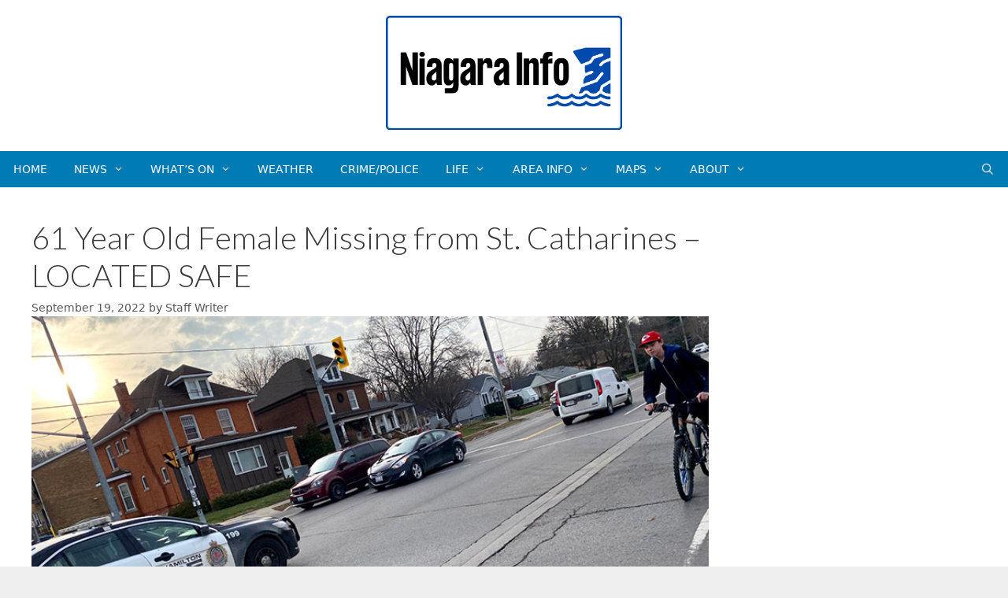

--- FILE ---
content_type: text/html; charset=UTF-8
request_url: https://niagarainfo.ca/61-year-old-female-missing-from-st-catharines-located-safe/
body_size: 12761
content:
<!DOCTYPE html>
<html lang="en-US">
<head>
	<meta charset="UTF-8">
	<link rel="profile" href="https://gmpg.org/xfn/11">
	<meta name='robots' content='index, follow, max-image-preview:large, max-snippet:-1, max-video-preview:-1' />
	<style>img:is([sizes="auto" i], [sizes^="auto," i]) { contain-intrinsic-size: 3000px 1500px }</style>
	<meta name="viewport" content="width=device-width, initial-scale=1">
	<!-- This site is optimized with the Yoast SEO plugin v26.0 - https://yoast.com/wordpress/plugins/seo/ -->
	<title>61 Year Old Female Missing from St. Catharines - LOCATED SAFE - Niagara Info</title>
	<meta name="description" content="Victoria Bailey has been located and is safe. Read more..." />
	<link rel="canonical" href="https://niagarainfo.ca/61-year-old-female-missing-from-st-catharines-located-safe/" />
	<meta property="og:locale" content="en_US" />
	<meta property="og:type" content="article" />
	<meta property="og:title" content="61 Year Old Female Missing from St. Catharines - LOCATED SAFE - Niagara Info" />
	<meta property="og:description" content="Victoria Bailey has been located and is safe. Read more..." />
	<meta property="og:url" content="https://niagarainfo.ca/61-year-old-female-missing-from-st-catharines-located-safe/" />
	<meta property="og:site_name" content="Niagara Info" />
	<meta property="article:published_time" content="2022-09-19T15:05:41+00:00" />
	<meta property="og:image" content="https://niagarainfo.ca/wp-content/uploads/2021/01/cp-default-2.jpg" />
	<meta property="og:image:width" content="1600" />
	<meta property="og:image:height" content="897" />
	<meta property="og:image:type" content="image/jpeg" />
	<meta name="author" content="Staff Writer" />
	<meta name="twitter:card" content="summary_large_image" />
	<meta name="twitter:creator" content="@niagarainfo" />
	<meta name="twitter:site" content="@niagarainfo" />
	<meta name="twitter:label1" content="Written by" />
	<meta name="twitter:data1" content="Staff Writer" />
	<script type="application/ld+json" class="yoast-schema-graph">{"@context":"https://schema.org","@graph":[{"@type":"Article","@id":"https://niagarainfo.ca/61-year-old-female-missing-from-st-catharines-located-safe/#article","isPartOf":{"@id":"https://niagarainfo.ca/61-year-old-female-missing-from-st-catharines-located-safe/"},"author":{"name":"Staff Writer","@id":"http://niagarainfo.ca/#/schema/person/9e842bfe866a96b1889be46e9cf69e68"},"headline":"61 Year Old Female Missing from St. Catharines &#8211; LOCATED SAFE","datePublished":"2022-09-19T15:05:41+00:00","mainEntityOfPage":{"@id":"https://niagarainfo.ca/61-year-old-female-missing-from-st-catharines-located-safe/"},"wordCount":75,"publisher":{"@id":"http://niagarainfo.ca/#organization"},"image":{"@id":"https://niagarainfo.ca/61-year-old-female-missing-from-st-catharines-located-safe/#primaryimage"},"thumbnailUrl":"https://niagarainfo.ca/wp-content/uploads/2021/01/cp-default-2.jpg","articleSection":["Beamsville / Lincoln","Grimsby","News","Ontario News","Pelham News","Smithville / West Lincoln News","Wainfleet News"],"inLanguage":"en-US"},{"@type":"WebPage","@id":"https://niagarainfo.ca/61-year-old-female-missing-from-st-catharines-located-safe/","url":"https://niagarainfo.ca/61-year-old-female-missing-from-st-catharines-located-safe/","name":"61 Year Old Female Missing from St. Catharines - LOCATED SAFE - Niagara Info","isPartOf":{"@id":"http://niagarainfo.ca/#website"},"primaryImageOfPage":{"@id":"https://niagarainfo.ca/61-year-old-female-missing-from-st-catharines-located-safe/#primaryimage"},"image":{"@id":"https://niagarainfo.ca/61-year-old-female-missing-from-st-catharines-located-safe/#primaryimage"},"thumbnailUrl":"https://niagarainfo.ca/wp-content/uploads/2021/01/cp-default-2.jpg","datePublished":"2022-09-19T15:05:41+00:00","description":"Victoria Bailey has been located and is safe. Read more...","breadcrumb":{"@id":"https://niagarainfo.ca/61-year-old-female-missing-from-st-catharines-located-safe/#breadcrumb"},"inLanguage":"en-US","potentialAction":[{"@type":"ReadAction","target":["https://niagarainfo.ca/61-year-old-female-missing-from-st-catharines-located-safe/"]}]},{"@type":"ImageObject","inLanguage":"en-US","@id":"https://niagarainfo.ca/61-year-old-female-missing-from-st-catharines-located-safe/#primaryimage","url":"https://niagarainfo.ca/wp-content/uploads/2021/01/cp-default-2.jpg","contentUrl":"https://niagarainfo.ca/wp-content/uploads/2021/01/cp-default-2.jpg","width":1600,"height":897,"caption":"Niagara Info"},{"@type":"BreadcrumbList","@id":"https://niagarainfo.ca/61-year-old-female-missing-from-st-catharines-located-safe/#breadcrumb","itemListElement":[{"@type":"ListItem","position":1,"name":"Home","item":"http://niagarainfo.ca/"},{"@type":"ListItem","position":2,"name":"Beamsville / Lincoln","item":"http://niagarainfo.ca/category/beamsville-lincoln/"},{"@type":"ListItem","position":3,"name":"61 Year Old Female Missing from St. Catharines &#8211; LOCATED SAFE"}]},{"@type":"WebSite","@id":"http://niagarainfo.ca/#website","url":"http://niagarainfo.ca/","name":"Niagara Info","description":"","publisher":{"@id":"http://niagarainfo.ca/#organization"},"potentialAction":[{"@type":"SearchAction","target":{"@type":"EntryPoint","urlTemplate":"http://niagarainfo.ca/?s={search_term_string}"},"query-input":{"@type":"PropertyValueSpecification","valueRequired":true,"valueName":"search_term_string"}}],"inLanguage":"en-US"},{"@type":"Organization","@id":"http://niagarainfo.ca/#organization","name":"Niagara Info","url":"http://niagarainfo.ca/","logo":{"@type":"ImageObject","inLanguage":"en-US","@id":"http://niagarainfo.ca/#/schema/logo/image/","url":"https://niagarainfo.ca/wp-content/uploads/2020/06/the-bench-news.png","contentUrl":"https://niagarainfo.ca/wp-content/uploads/2020/06/the-bench-news.png","width":1500,"height":500,"caption":"Niagara Info"},"image":{"@id":"http://niagarainfo.ca/#/schema/logo/image/"},"sameAs":["https://x.com/niagarainfo"]},{"@type":"Person","@id":"http://niagarainfo.ca/#/schema/person/9e842bfe866a96b1889be46e9cf69e68","name":"Staff Writer","url":"https://niagarainfo.ca/author/staffwriter/"}]}</script>
	<!-- / Yoast SEO plugin. -->


<link rel='dns-prefetch' href='//www.googletagmanager.com' />
<link rel='dns-prefetch' href='//pagead2.googlesyndication.com' />
<link href='https://fonts.gstatic.com' crossorigin rel='preconnect' />
<link href='https://fonts.googleapis.com' crossorigin rel='preconnect' />
<link rel="alternate" type="application/rss+xml" title="Niagara Info &raquo; Feed" href="https://niagarainfo.ca/feed/" />
<script>
window._wpemojiSettings = {"baseUrl":"https:\/\/s.w.org\/images\/core\/emoji\/16.0.1\/72x72\/","ext":".png","svgUrl":"https:\/\/s.w.org\/images\/core\/emoji\/16.0.1\/svg\/","svgExt":".svg","source":{"concatemoji":"https:\/\/niagarainfo.ca\/wp-includes\/js\/wp-emoji-release.min.js?ver=6.8.3"}};
/*! This file is auto-generated */
!function(s,n){var o,i,e;function c(e){try{var t={supportTests:e,timestamp:(new Date).valueOf()};sessionStorage.setItem(o,JSON.stringify(t))}catch(e){}}function p(e,t,n){e.clearRect(0,0,e.canvas.width,e.canvas.height),e.fillText(t,0,0);var t=new Uint32Array(e.getImageData(0,0,e.canvas.width,e.canvas.height).data),a=(e.clearRect(0,0,e.canvas.width,e.canvas.height),e.fillText(n,0,0),new Uint32Array(e.getImageData(0,0,e.canvas.width,e.canvas.height).data));return t.every(function(e,t){return e===a[t]})}function u(e,t){e.clearRect(0,0,e.canvas.width,e.canvas.height),e.fillText(t,0,0);for(var n=e.getImageData(16,16,1,1),a=0;a<n.data.length;a++)if(0!==n.data[a])return!1;return!0}function f(e,t,n,a){switch(t){case"flag":return n(e,"\ud83c\udff3\ufe0f\u200d\u26a7\ufe0f","\ud83c\udff3\ufe0f\u200b\u26a7\ufe0f")?!1:!n(e,"\ud83c\udde8\ud83c\uddf6","\ud83c\udde8\u200b\ud83c\uddf6")&&!n(e,"\ud83c\udff4\udb40\udc67\udb40\udc62\udb40\udc65\udb40\udc6e\udb40\udc67\udb40\udc7f","\ud83c\udff4\u200b\udb40\udc67\u200b\udb40\udc62\u200b\udb40\udc65\u200b\udb40\udc6e\u200b\udb40\udc67\u200b\udb40\udc7f");case"emoji":return!a(e,"\ud83e\udedf")}return!1}function g(e,t,n,a){var r="undefined"!=typeof WorkerGlobalScope&&self instanceof WorkerGlobalScope?new OffscreenCanvas(300,150):s.createElement("canvas"),o=r.getContext("2d",{willReadFrequently:!0}),i=(o.textBaseline="top",o.font="600 32px Arial",{});return e.forEach(function(e){i[e]=t(o,e,n,a)}),i}function t(e){var t=s.createElement("script");t.src=e,t.defer=!0,s.head.appendChild(t)}"undefined"!=typeof Promise&&(o="wpEmojiSettingsSupports",i=["flag","emoji"],n.supports={everything:!0,everythingExceptFlag:!0},e=new Promise(function(e){s.addEventListener("DOMContentLoaded",e,{once:!0})}),new Promise(function(t){var n=function(){try{var e=JSON.parse(sessionStorage.getItem(o));if("object"==typeof e&&"number"==typeof e.timestamp&&(new Date).valueOf()<e.timestamp+604800&&"object"==typeof e.supportTests)return e.supportTests}catch(e){}return null}();if(!n){if("undefined"!=typeof Worker&&"undefined"!=typeof OffscreenCanvas&&"undefined"!=typeof URL&&URL.createObjectURL&&"undefined"!=typeof Blob)try{var e="postMessage("+g.toString()+"("+[JSON.stringify(i),f.toString(),p.toString(),u.toString()].join(",")+"));",a=new Blob([e],{type:"text/javascript"}),r=new Worker(URL.createObjectURL(a),{name:"wpTestEmojiSupports"});return void(r.onmessage=function(e){c(n=e.data),r.terminate(),t(n)})}catch(e){}c(n=g(i,f,p,u))}t(n)}).then(function(e){for(var t in e)n.supports[t]=e[t],n.supports.everything=n.supports.everything&&n.supports[t],"flag"!==t&&(n.supports.everythingExceptFlag=n.supports.everythingExceptFlag&&n.supports[t]);n.supports.everythingExceptFlag=n.supports.everythingExceptFlag&&!n.supports.flag,n.DOMReady=!1,n.readyCallback=function(){n.DOMReady=!0}}).then(function(){return e}).then(function(){var e;n.supports.everything||(n.readyCallback(),(e=n.source||{}).concatemoji?t(e.concatemoji):e.wpemoji&&e.twemoji&&(t(e.twemoji),t(e.wpemoji)))}))}((window,document),window._wpemojiSettings);
</script>
<link rel='stylesheet' id='generate-fonts-css' href='//fonts.googleapis.com/css?family=Lato:100,100italic,300,300italic,regular,italic,700,700italic,900,900italic' media='all' />
<style id='wp-emoji-styles-inline-css'>

	img.wp-smiley, img.emoji {
		display: inline !important;
		border: none !important;
		box-shadow: none !important;
		height: 1em !important;
		width: 1em !important;
		margin: 0 0.07em !important;
		vertical-align: -0.1em !important;
		background: none !important;
		padding: 0 !important;
	}
</style>
<link rel='stylesheet' id='wp-block-library-css' href='https://niagarainfo.ca/wp-includes/css/dist/block-library/style.min.css?ver=6.8.3' media='all' />
<style id='classic-theme-styles-inline-css'>
/*! This file is auto-generated */
.wp-block-button__link{color:#fff;background-color:#32373c;border-radius:9999px;box-shadow:none;text-decoration:none;padding:calc(.667em + 2px) calc(1.333em + 2px);font-size:1.125em}.wp-block-file__button{background:#32373c;color:#fff;text-decoration:none}
</style>
<style id='global-styles-inline-css'>
:root{--wp--preset--aspect-ratio--square: 1;--wp--preset--aspect-ratio--4-3: 4/3;--wp--preset--aspect-ratio--3-4: 3/4;--wp--preset--aspect-ratio--3-2: 3/2;--wp--preset--aspect-ratio--2-3: 2/3;--wp--preset--aspect-ratio--16-9: 16/9;--wp--preset--aspect-ratio--9-16: 9/16;--wp--preset--color--black: #000000;--wp--preset--color--cyan-bluish-gray: #abb8c3;--wp--preset--color--white: #ffffff;--wp--preset--color--pale-pink: #f78da7;--wp--preset--color--vivid-red: #cf2e2e;--wp--preset--color--luminous-vivid-orange: #ff6900;--wp--preset--color--luminous-vivid-amber: #fcb900;--wp--preset--color--light-green-cyan: #7bdcb5;--wp--preset--color--vivid-green-cyan: #00d084;--wp--preset--color--pale-cyan-blue: #8ed1fc;--wp--preset--color--vivid-cyan-blue: #0693e3;--wp--preset--color--vivid-purple: #9b51e0;--wp--preset--color--contrast: var(--contrast);--wp--preset--color--contrast-2: var(--contrast-2);--wp--preset--color--contrast-3: var(--contrast-3);--wp--preset--color--base: var(--base);--wp--preset--color--base-2: var(--base-2);--wp--preset--color--base-3: var(--base-3);--wp--preset--color--accent: var(--accent);--wp--preset--gradient--vivid-cyan-blue-to-vivid-purple: linear-gradient(135deg,rgba(6,147,227,1) 0%,rgb(155,81,224) 100%);--wp--preset--gradient--light-green-cyan-to-vivid-green-cyan: linear-gradient(135deg,rgb(122,220,180) 0%,rgb(0,208,130) 100%);--wp--preset--gradient--luminous-vivid-amber-to-luminous-vivid-orange: linear-gradient(135deg,rgba(252,185,0,1) 0%,rgba(255,105,0,1) 100%);--wp--preset--gradient--luminous-vivid-orange-to-vivid-red: linear-gradient(135deg,rgba(255,105,0,1) 0%,rgb(207,46,46) 100%);--wp--preset--gradient--very-light-gray-to-cyan-bluish-gray: linear-gradient(135deg,rgb(238,238,238) 0%,rgb(169,184,195) 100%);--wp--preset--gradient--cool-to-warm-spectrum: linear-gradient(135deg,rgb(74,234,220) 0%,rgb(151,120,209) 20%,rgb(207,42,186) 40%,rgb(238,44,130) 60%,rgb(251,105,98) 80%,rgb(254,248,76) 100%);--wp--preset--gradient--blush-light-purple: linear-gradient(135deg,rgb(255,206,236) 0%,rgb(152,150,240) 100%);--wp--preset--gradient--blush-bordeaux: linear-gradient(135deg,rgb(254,205,165) 0%,rgb(254,45,45) 50%,rgb(107,0,62) 100%);--wp--preset--gradient--luminous-dusk: linear-gradient(135deg,rgb(255,203,112) 0%,rgb(199,81,192) 50%,rgb(65,88,208) 100%);--wp--preset--gradient--pale-ocean: linear-gradient(135deg,rgb(255,245,203) 0%,rgb(182,227,212) 50%,rgb(51,167,181) 100%);--wp--preset--gradient--electric-grass: linear-gradient(135deg,rgb(202,248,128) 0%,rgb(113,206,126) 100%);--wp--preset--gradient--midnight: linear-gradient(135deg,rgb(2,3,129) 0%,rgb(40,116,252) 100%);--wp--preset--font-size--small: 13px;--wp--preset--font-size--medium: 20px;--wp--preset--font-size--large: 36px;--wp--preset--font-size--x-large: 42px;--wp--preset--spacing--20: 0.44rem;--wp--preset--spacing--30: 0.67rem;--wp--preset--spacing--40: 1rem;--wp--preset--spacing--50: 1.5rem;--wp--preset--spacing--60: 2.25rem;--wp--preset--spacing--70: 3.38rem;--wp--preset--spacing--80: 5.06rem;--wp--preset--shadow--natural: 6px 6px 9px rgba(0, 0, 0, 0.2);--wp--preset--shadow--deep: 12px 12px 50px rgba(0, 0, 0, 0.4);--wp--preset--shadow--sharp: 6px 6px 0px rgba(0, 0, 0, 0.2);--wp--preset--shadow--outlined: 6px 6px 0px -3px rgba(255, 255, 255, 1), 6px 6px rgba(0, 0, 0, 1);--wp--preset--shadow--crisp: 6px 6px 0px rgba(0, 0, 0, 1);}:where(.is-layout-flex){gap: 0.5em;}:where(.is-layout-grid){gap: 0.5em;}body .is-layout-flex{display: flex;}.is-layout-flex{flex-wrap: wrap;align-items: center;}.is-layout-flex > :is(*, div){margin: 0;}body .is-layout-grid{display: grid;}.is-layout-grid > :is(*, div){margin: 0;}:where(.wp-block-columns.is-layout-flex){gap: 2em;}:where(.wp-block-columns.is-layout-grid){gap: 2em;}:where(.wp-block-post-template.is-layout-flex){gap: 1.25em;}:where(.wp-block-post-template.is-layout-grid){gap: 1.25em;}.has-black-color{color: var(--wp--preset--color--black) !important;}.has-cyan-bluish-gray-color{color: var(--wp--preset--color--cyan-bluish-gray) !important;}.has-white-color{color: var(--wp--preset--color--white) !important;}.has-pale-pink-color{color: var(--wp--preset--color--pale-pink) !important;}.has-vivid-red-color{color: var(--wp--preset--color--vivid-red) !important;}.has-luminous-vivid-orange-color{color: var(--wp--preset--color--luminous-vivid-orange) !important;}.has-luminous-vivid-amber-color{color: var(--wp--preset--color--luminous-vivid-amber) !important;}.has-light-green-cyan-color{color: var(--wp--preset--color--light-green-cyan) !important;}.has-vivid-green-cyan-color{color: var(--wp--preset--color--vivid-green-cyan) !important;}.has-pale-cyan-blue-color{color: var(--wp--preset--color--pale-cyan-blue) !important;}.has-vivid-cyan-blue-color{color: var(--wp--preset--color--vivid-cyan-blue) !important;}.has-vivid-purple-color{color: var(--wp--preset--color--vivid-purple) !important;}.has-black-background-color{background-color: var(--wp--preset--color--black) !important;}.has-cyan-bluish-gray-background-color{background-color: var(--wp--preset--color--cyan-bluish-gray) !important;}.has-white-background-color{background-color: var(--wp--preset--color--white) !important;}.has-pale-pink-background-color{background-color: var(--wp--preset--color--pale-pink) !important;}.has-vivid-red-background-color{background-color: var(--wp--preset--color--vivid-red) !important;}.has-luminous-vivid-orange-background-color{background-color: var(--wp--preset--color--luminous-vivid-orange) !important;}.has-luminous-vivid-amber-background-color{background-color: var(--wp--preset--color--luminous-vivid-amber) !important;}.has-light-green-cyan-background-color{background-color: var(--wp--preset--color--light-green-cyan) !important;}.has-vivid-green-cyan-background-color{background-color: var(--wp--preset--color--vivid-green-cyan) !important;}.has-pale-cyan-blue-background-color{background-color: var(--wp--preset--color--pale-cyan-blue) !important;}.has-vivid-cyan-blue-background-color{background-color: var(--wp--preset--color--vivid-cyan-blue) !important;}.has-vivid-purple-background-color{background-color: var(--wp--preset--color--vivid-purple) !important;}.has-black-border-color{border-color: var(--wp--preset--color--black) !important;}.has-cyan-bluish-gray-border-color{border-color: var(--wp--preset--color--cyan-bluish-gray) !important;}.has-white-border-color{border-color: var(--wp--preset--color--white) !important;}.has-pale-pink-border-color{border-color: var(--wp--preset--color--pale-pink) !important;}.has-vivid-red-border-color{border-color: var(--wp--preset--color--vivid-red) !important;}.has-luminous-vivid-orange-border-color{border-color: var(--wp--preset--color--luminous-vivid-orange) !important;}.has-luminous-vivid-amber-border-color{border-color: var(--wp--preset--color--luminous-vivid-amber) !important;}.has-light-green-cyan-border-color{border-color: var(--wp--preset--color--light-green-cyan) !important;}.has-vivid-green-cyan-border-color{border-color: var(--wp--preset--color--vivid-green-cyan) !important;}.has-pale-cyan-blue-border-color{border-color: var(--wp--preset--color--pale-cyan-blue) !important;}.has-vivid-cyan-blue-border-color{border-color: var(--wp--preset--color--vivid-cyan-blue) !important;}.has-vivid-purple-border-color{border-color: var(--wp--preset--color--vivid-purple) !important;}.has-vivid-cyan-blue-to-vivid-purple-gradient-background{background: var(--wp--preset--gradient--vivid-cyan-blue-to-vivid-purple) !important;}.has-light-green-cyan-to-vivid-green-cyan-gradient-background{background: var(--wp--preset--gradient--light-green-cyan-to-vivid-green-cyan) !important;}.has-luminous-vivid-amber-to-luminous-vivid-orange-gradient-background{background: var(--wp--preset--gradient--luminous-vivid-amber-to-luminous-vivid-orange) !important;}.has-luminous-vivid-orange-to-vivid-red-gradient-background{background: var(--wp--preset--gradient--luminous-vivid-orange-to-vivid-red) !important;}.has-very-light-gray-to-cyan-bluish-gray-gradient-background{background: var(--wp--preset--gradient--very-light-gray-to-cyan-bluish-gray) !important;}.has-cool-to-warm-spectrum-gradient-background{background: var(--wp--preset--gradient--cool-to-warm-spectrum) !important;}.has-blush-light-purple-gradient-background{background: var(--wp--preset--gradient--blush-light-purple) !important;}.has-blush-bordeaux-gradient-background{background: var(--wp--preset--gradient--blush-bordeaux) !important;}.has-luminous-dusk-gradient-background{background: var(--wp--preset--gradient--luminous-dusk) !important;}.has-pale-ocean-gradient-background{background: var(--wp--preset--gradient--pale-ocean) !important;}.has-electric-grass-gradient-background{background: var(--wp--preset--gradient--electric-grass) !important;}.has-midnight-gradient-background{background: var(--wp--preset--gradient--midnight) !important;}.has-small-font-size{font-size: var(--wp--preset--font-size--small) !important;}.has-medium-font-size{font-size: var(--wp--preset--font-size--medium) !important;}.has-large-font-size{font-size: var(--wp--preset--font-size--large) !important;}.has-x-large-font-size{font-size: var(--wp--preset--font-size--x-large) !important;}
:where(.wp-block-post-template.is-layout-flex){gap: 1.25em;}:where(.wp-block-post-template.is-layout-grid){gap: 1.25em;}
:where(.wp-block-columns.is-layout-flex){gap: 2em;}:where(.wp-block-columns.is-layout-grid){gap: 2em;}
:root :where(.wp-block-pullquote){font-size: 1.5em;line-height: 1.6;}
</style>
<link rel='stylesheet' id='bench-main-style-css' href='https://niagarainfo.ca/wp-content/plugins/bench-utilities/css/bench-style.css?ver=1621445817' media='all' />
<link rel='stylesheet' id='generate-style-css' href='https://niagarainfo.ca/wp-content/themes/generatepress/assets/css/all.min.css?ver=3.6.1' media='all' />
<style id='generate-style-inline-css'>
body{background-color:#efefef;color:#3a3a3a;}a{color:#007bb4;}a:hover, a:focus, a:active{color:#000000;}body .grid-container{max-width:1300px;}.wp-block-group__inner-container{max-width:1300px;margin-left:auto;margin-right:auto;}.site-header .header-image{width:300px;}.generate-back-to-top{font-size:20px;border-radius:3px;position:fixed;bottom:30px;right:30px;line-height:40px;width:40px;text-align:center;z-index:10;transition:opacity 300ms ease-in-out;opacity:0.1;transform:translateY(1000px);}.generate-back-to-top__show{opacity:1;transform:translateY(0);}.navigation-search{position:absolute;left:-99999px;pointer-events:none;visibility:hidden;z-index:20;width:100%;top:0;transition:opacity 100ms ease-in-out;opacity:0;}.navigation-search.nav-search-active{left:0;right:0;pointer-events:auto;visibility:visible;opacity:1;}.navigation-search input[type="search"]{outline:0;border:0;vertical-align:bottom;line-height:1;opacity:0.9;width:100%;z-index:20;border-radius:0;-webkit-appearance:none;height:60px;}.navigation-search input::-ms-clear{display:none;width:0;height:0;}.navigation-search input::-ms-reveal{display:none;width:0;height:0;}.navigation-search input::-webkit-search-decoration, .navigation-search input::-webkit-search-cancel-button, .navigation-search input::-webkit-search-results-button, .navigation-search input::-webkit-search-results-decoration{display:none;}.main-navigation li.search-item{z-index:21;}li.search-item.active{transition:opacity 100ms ease-in-out;}.nav-left-sidebar .main-navigation li.search-item.active,.nav-right-sidebar .main-navigation li.search-item.active{width:auto;display:inline-block;float:right;}.gen-sidebar-nav .navigation-search{top:auto;bottom:0;}:root{--contrast:#222222;--contrast-2:#575760;--contrast-3:#b2b2be;--base:#f0f0f0;--base-2:#f7f8f9;--base-3:#ffffff;--accent:#1e73be;}:root .has-contrast-color{color:var(--contrast);}:root .has-contrast-background-color{background-color:var(--contrast);}:root .has-contrast-2-color{color:var(--contrast-2);}:root .has-contrast-2-background-color{background-color:var(--contrast-2);}:root .has-contrast-3-color{color:var(--contrast-3);}:root .has-contrast-3-background-color{background-color:var(--contrast-3);}:root .has-base-color{color:var(--base);}:root .has-base-background-color{background-color:var(--base);}:root .has-base-2-color{color:var(--base-2);}:root .has-base-2-background-color{background-color:var(--base-2);}:root .has-base-3-color{color:var(--base-3);}:root .has-base-3-background-color{background-color:var(--base-3);}:root .has-accent-color{color:var(--accent);}:root .has-accent-background-color{background-color:var(--accent);}body, button, input, select, textarea{font-family:-apple-system, system-ui, BlinkMacSystemFont, "Segoe UI", Helvetica, Arial, sans-serif, "Apple Color Emoji", "Segoe UI Emoji", "Segoe UI Symbol";}body{line-height:1.5;}.entry-content > [class*="wp-block-"]:not(:last-child):not(.wp-block-heading){margin-bottom:1.5em;}.main-title{font-size:45px;}.main-navigation a, .menu-toggle{text-transform:uppercase;font-size:14px;}.main-navigation .main-nav ul ul li a{font-size:13px;}.sidebar .widget, .footer-widgets .widget{font-size:15px;}h1{font-family:"Lato", sans-serif;font-weight:300;font-size:40px;}h2{font-family:"Lato", sans-serif;font-weight:300;font-size:30px;}h3{font-family:"Lato", sans-serif;font-size:20px;}h4{font-size:inherit;}h5{font-size:inherit;}@media (max-width:768px){h1{font-size:30px;}h2{font-size:25px;}}.top-bar{background-color:#636363;color:#ffffff;}.top-bar a{color:#ffffff;}.top-bar a:hover{color:#303030;}.site-header{background-color:#ffffff;color:#3a3a3a;}.site-header a{color:#3a3a3a;}.main-title a,.main-title a:hover{color:#222222;}.site-description{color:#757575;}.main-navigation,.main-navigation ul ul{background-color:#007bb4;}.main-navigation .main-nav ul li a, .main-navigation .menu-toggle, .main-navigation .menu-bar-items{color:#ffffff;}.main-navigation .main-nav ul li:not([class*="current-menu-"]):hover > a, .main-navigation .main-nav ul li:not([class*="current-menu-"]):focus > a, .main-navigation .main-nav ul li.sfHover:not([class*="current-menu-"]) > a, .main-navigation .menu-bar-item:hover > a, .main-navigation .menu-bar-item.sfHover > a{color:#ffffff;background-color:#3f3f3f;}button.menu-toggle:hover,button.menu-toggle:focus,.main-navigation .mobile-bar-items a,.main-navigation .mobile-bar-items a:hover,.main-navigation .mobile-bar-items a:focus{color:#ffffff;}.main-navigation .main-nav ul li[class*="current-menu-"] > a{color:#ffffff;background-color:#007bb4;}.navigation-search input[type="search"],.navigation-search input[type="search"]:active, .navigation-search input[type="search"]:focus, .main-navigation .main-nav ul li.search-item.active > a, .main-navigation .menu-bar-items .search-item.active > a{color:#ffffff;background-color:#3f3f3f;}.main-navigation ul ul{background-color:#007bb4;}.main-navigation .main-nav ul ul li a{color:#ffffff;}.main-navigation .main-nav ul ul li:not([class*="current-menu-"]):hover > a,.main-navigation .main-nav ul ul li:not([class*="current-menu-"]):focus > a, .main-navigation .main-nav ul ul li.sfHover:not([class*="current-menu-"]) > a{color:#ffffff;background-color:#4f4f4f;}.main-navigation .main-nav ul ul li[class*="current-menu-"] > a{color:#ffffff;background-color:#4f4f4f;}.separate-containers .inside-article, .separate-containers .comments-area, .separate-containers .page-header, .one-container .container, .separate-containers .paging-navigation, .inside-page-header{background-color:#ffffff;}.entry-meta{color:#595959;}.entry-meta a{color:#595959;}.entry-meta a:hover{color:#1e73be;}.sidebar .widget{background-color:#ffffff;}.sidebar .widget .widget-title{color:#000000;}.footer-widgets{background-color:#ffffff;}.footer-widgets .widget-title{color:#000000;}.site-info{color:#ffffff;background-color:#222222;}.site-info a{color:#ffffff;}.site-info a:hover{color:#606060;}.footer-bar .widget_nav_menu .current-menu-item a{color:#606060;}input[type="text"],input[type="email"],input[type="url"],input[type="password"],input[type="search"],input[type="tel"],input[type="number"],textarea,select{color:#666666;background-color:#fafafa;border-color:#cccccc;}input[type="text"]:focus,input[type="email"]:focus,input[type="url"]:focus,input[type="password"]:focus,input[type="search"]:focus,input[type="tel"]:focus,input[type="number"]:focus,textarea:focus,select:focus{color:#666666;background-color:#ffffff;border-color:#bfbfbf;}button,html input[type="button"],input[type="reset"],input[type="submit"],a.button,a.wp-block-button__link:not(.has-background){color:#ffffff;background-color:#69b49d;}button:hover,html input[type="button"]:hover,input[type="reset"]:hover,input[type="submit"]:hover,a.button:hover,button:focus,html input[type="button"]:focus,input[type="reset"]:focus,input[type="submit"]:focus,a.button:focus,a.wp-block-button__link:not(.has-background):active,a.wp-block-button__link:not(.has-background):focus,a.wp-block-button__link:not(.has-background):hover{color:#efefef;background-color:#00630d;}a.generate-back-to-top{background-color:#1e930e;color:#ffffff;}a.generate-back-to-top:hover,a.generate-back-to-top:focus{background-color:rgba( 0,0,0,0.6 );color:#ffffff;}:root{--gp-search-modal-bg-color:var(--base-3);--gp-search-modal-text-color:var(--contrast);--gp-search-modal-overlay-bg-color:rgba(0,0,0,0.2);}@media (max-width:768px){.main-navigation .menu-bar-item:hover > a, .main-navigation .menu-bar-item.sfHover > a{background:none;color:#ffffff;}}.inside-top-bar{padding:10px;}.inside-header{padding:50px 70px 10px 70px;}.site-main .wp-block-group__inner-container{padding:40px;}.entry-content .alignwide, body:not(.no-sidebar) .entry-content .alignfull{margin-left:-40px;width:calc(100% + 80px);max-width:calc(100% + 80px);}.separate-containers .widget, .separate-containers .site-main > *, .separate-containers .page-header, .widget-area .main-navigation{margin-bottom:40px;}.separate-containers .site-main{margin:40px;}.both-right.separate-containers .inside-left-sidebar{margin-right:20px;}.both-right.separate-containers .inside-right-sidebar{margin-left:20px;}.both-left.separate-containers .inside-left-sidebar{margin-right:20px;}.both-left.separate-containers .inside-right-sidebar{margin-left:20px;}.separate-containers .page-header-image, .separate-containers .page-header-contained, .separate-containers .page-header-image-single, .separate-containers .page-header-content-single{margin-top:40px;}.separate-containers .inside-right-sidebar, .separate-containers .inside-left-sidebar{margin-top:40px;margin-bottom:40px;}.main-navigation .main-nav ul li a,.menu-toggle,.main-navigation .mobile-bar-items a{padding-left:17px;padding-right:17px;line-height:46px;}.main-navigation .main-nav ul ul li a{padding:10px 17px 10px 17px;}.navigation-search input[type="search"]{height:46px;}.rtl .menu-item-has-children .dropdown-menu-toggle{padding-left:17px;}.menu-item-has-children .dropdown-menu-toggle{padding-right:17px;}.rtl .main-navigation .main-nav ul li.menu-item-has-children > a{padding-right:17px;}.widget-area .widget{padding:20px;}.site-info{padding:20px;}@media (max-width:768px){.separate-containers .inside-article, .separate-containers .comments-area, .separate-containers .page-header, .separate-containers .paging-navigation, .one-container .site-content, .inside-page-header{padding:30px;}.site-main .wp-block-group__inner-container{padding:30px;}.site-info{padding-right:10px;padding-left:10px;}.entry-content .alignwide, body:not(.no-sidebar) .entry-content .alignfull{margin-left:-30px;width:calc(100% + 60px);max-width:calc(100% + 60px);}}/* End cached CSS */@media (max-width:768px){.main-navigation .menu-toggle,.main-navigation .mobile-bar-items,.sidebar-nav-mobile:not(#sticky-placeholder){display:block;}.main-navigation ul,.gen-sidebar-nav{display:none;}[class*="nav-float-"] .site-header .inside-header > *{float:none;clear:both;}}
</style>
<link rel='stylesheet' id='generate-font-icons-css' href='https://niagarainfo.ca/wp-content/themes/generatepress/assets/css/components/font-icons.min.css?ver=3.6.1' media='all' />
<link rel='stylesheet' id='generate-child-css' href='https://niagarainfo.ca/wp-content/themes/generatepress_child/style.css?ver=1622483950' media='all' />
<script src="https://niagarainfo.ca/wp-includes/js/jquery/jquery.min.js?ver=3.7.1" id="jquery-core-js"></script>
<script src="https://niagarainfo.ca/wp-includes/js/jquery/jquery-migrate.min.js?ver=3.4.1" id="jquery-migrate-js"></script>
<link rel="https://api.w.org/" href="https://niagarainfo.ca/wp-json/" /><link rel="alternate" title="JSON" type="application/json" href="https://niagarainfo.ca/wp-json/wp/v2/posts/18027" /><link rel="EditURI" type="application/rsd+xml" title="RSD" href="https://niagarainfo.ca/xmlrpc.php?rsd" />
<meta name="generator" content="WordPress 6.8.3" />
<link rel='shortlink' href='https://niagarainfo.ca/?p=18027' />
<link rel="alternate" title="oEmbed (JSON)" type="application/json+oembed" href="https://niagarainfo.ca/wp-json/oembed/1.0/embed?url=https%3A%2F%2Fniagarainfo.ca%2F61-year-old-female-missing-from-st-catharines-located-safe%2F" />
<link rel="alternate" title="oEmbed (XML)" type="text/xml+oembed" href="https://niagarainfo.ca/wp-json/oembed/1.0/embed?url=https%3A%2F%2Fniagarainfo.ca%2F61-year-old-female-missing-from-st-catharines-located-safe%2F&#038;format=xml" />
<meta name="generator" content="Site Kit by Google 1.170.0" />  
  <meta name="google-site-verification" content="ws14mbV8uHFMsUr4XO1NHue2DTs4FviGuqEe8_EzqgE" />

<!-- Global site tag (gtag.js) - Google Analytics -->
<script async src="https://www.googletagmanager.com/gtag/js?id=G-58PMRXZTKQ"></script>
<script>
  window.dataLayer = window.dataLayer || [];
  function gtag(){dataLayer.push(arguments);}
  gtag('js', new Date());

  gtag('config', 'G-58PMRXZTKQ');
</script>


<script data-ad-client="ca-pub-7832710645755279" async src="https://pagead2.googlesyndication.com/pagead/js/adsbygoogle.js"  crossorigin="anonymous"></script>
<!--script async src="https://pagead2.googlesyndication.com/pagead/js/adsbygoogle.js?client=ca-pub-7832710645755279"
     crossorigin="anonymous"></script-->

<!-- Google AdSense meta tags added by Site Kit -->
<meta name="google-adsense-platform-account" content="ca-host-pub-2644536267352236">
<meta name="google-adsense-platform-domain" content="sitekit.withgoogle.com">
<!-- End Google AdSense meta tags added by Site Kit -->

<!-- Google AdSense snippet added by Site Kit -->
<script async src="https://pagead2.googlesyndication.com/pagead/js/adsbygoogle.js?client=ca-pub-7832710645755279&amp;host=ca-host-pub-2644536267352236" crossorigin="anonymous"></script>

<!-- End Google AdSense snippet added by Site Kit -->
<link rel="icon" href="https://niagarainfo.ca/wp-content/uploads/2021/05/cropped-niagara-Info-icon-32x32.jpg" sizes="32x32" />
<link rel="icon" href="https://niagarainfo.ca/wp-content/uploads/2021/05/cropped-niagara-Info-icon-192x192.jpg" sizes="192x192" />
<link rel="apple-touch-icon" href="https://niagarainfo.ca/wp-content/uploads/2021/05/cropped-niagara-Info-icon-180x180.jpg" />
<meta name="msapplication-TileImage" content="https://niagarainfo.ca/wp-content/uploads/2021/05/cropped-niagara-Info-icon-270x270.jpg" />
		<style id="wp-custom-css">
			.tribe-common--breakpoint-medium.tribe-events .tribe-events-calendar-list__event-details {width: 200%;}

.read-more {padding: 10px;}		</style>
		</head>

<body class="wp-singular post-template-default single single-post postid-18027 single-format-standard wp-custom-logo wp-embed-responsive wp-theme-generatepress wp-child-theme-generatepress_child right-sidebar nav-below-header one-container contained-header active-footer-widgets-3 nav-search-enabled nav-aligned-left header-aligned-center dropdown-hover featured-image-active" itemtype="https://schema.org/Blog" itemscope>
	<a class="screen-reader-text skip-link" href="#content" title="Skip to content">Skip to content</a><header id="masthead" class="site-header grid-container grid-parent" itemtype="https://schema.org/WPHeader" itemscope="">
	<div class="inside-header grid-container grid-parent">

		<div class="header-widget header-two">
			<aside id="custom_html-5" class="widget_text widget inner-padding widget_custom_html">
				
			</aside>
		</div>
		<div class="header-widget header-one">
			<aside id="custom_html-5" class="widget_text widget inner-padding widget_custom_html">
			<aside class="widget inner-padding bench-widget"></aside> 			</aside>
		</div>

		<div class="site-logo"> 
			<a href="https://niagarainfo.ca/" class="custom-logo-link" rel="home"><img width="900" height="435" src="https://niagarainfo.ca/wp-content/uploads/2021/05/cropped-niagara-info-1.png" class="custom-logo" alt="Niagara Info" decoding="async" fetchpriority="high" srcset="https://niagarainfo.ca/wp-content/uploads/2021/05/cropped-niagara-info-1.png 900w, https://niagarainfo.ca/wp-content/uploads/2021/05/cropped-niagara-info-1-300x145.png 300w, https://niagarainfo.ca/wp-content/uploads/2021/05/cropped-niagara-info-1-768x371.png 768w, https://niagarainfo.ca/wp-content/uploads/2021/05/cropped-niagara-info-1-640x309.png 640w, https://niagarainfo.ca/wp-content/uploads/2021/05/cropped-niagara-info-1-150x73.png 150w, https://niagarainfo.ca/wp-content/uploads/2021/05/cropped-niagara-info-1-500x242.png 500w" sizes="(max-width: 900px) 100vw, 900px" /></a> 
		</div>

	</div>
</header>
		<nav class="main-navigation grid-container grid-parent sub-menu-right" id="site-navigation" aria-label="Primary"  itemtype="https://schema.org/SiteNavigationElement" itemscope>
			<div class="inside-navigation">
				<form method="get" class="search-form navigation-search" action="https://niagarainfo.ca/">
					<input type="search" class="search-field" value="" name="s" title="Search" />
				</form>		<div class="mobile-bar-items">
						<span class="search-item">
				<a aria-label="Open Search Bar" href="#">
									</a>
			</span>
		</div>
						<button class="menu-toggle" aria-controls="primary-menu" aria-expanded="false">
					<span class="mobile-menu">Menu</span>				</button>
				<div id="primary-menu" class="main-nav"><ul id="menu-primary" class=" menu sf-menu"><li id="menu-item-19" class="menu-item menu-item-type-custom menu-item-object-custom menu-item-19"><a href="/">Home</a></li>
<li id="menu-item-16075" class="menu-item menu-item-type-post_type menu-item-object-page menu-item-has-children menu-item-16075"><a href="https://niagarainfo.ca/news/">News<span role="presentation" class="dropdown-menu-toggle"></span></a>
<ul class="sub-menu">
	<li id="menu-item-16089" class="menu-item menu-item-type-post_type menu-item-object-page menu-item-16089"><a href="https://niagarainfo.ca/beamsville-news/">Beamsville / Lincoln News</a></li>
	<li id="menu-item-16090" class="menu-item menu-item-type-post_type menu-item-object-page menu-item-16090"><a href="https://niagarainfo.ca/grimsby-news/">Grimsby News</a></li>
	<li id="menu-item-16091" class="menu-item menu-item-type-post_type menu-item-object-page menu-item-16091"><a href="https://niagarainfo.ca/pelham-news/">Pelham News</a></li>
	<li id="menu-item-16088" class="menu-item menu-item-type-post_type menu-item-object-page menu-item-16088"><a href="https://niagarainfo.ca/smithville-west-lincoln-news/">Smithville / West Lincoln News</a></li>
	<li id="menu-item-16087" class="menu-item menu-item-type-post_type menu-item-object-page menu-item-16087"><a href="https://niagarainfo.ca/wainfleet-news/">Wainfleet News</a></li>
	<li id="menu-item-16092" class="menu-item menu-item-type-taxonomy menu-item-object-category current-post-ancestor current-menu-parent current-post-parent menu-item-16092"><a href="https://niagarainfo.ca/category/ontario-news/">Ontario News</a></li>
	<li id="menu-item-16093" class="menu-item menu-item-type-taxonomy menu-item-object-category menu-item-16093"><a href="https://niagarainfo.ca/category/federal-news/">National News</a></li>
</ul>
</li>
<li id="menu-item-570" class="menu-item menu-item-type-custom menu-item-object-custom menu-item-has-children menu-item-570"><a href="/events">What&#8217;s On<span role="presentation" class="dropdown-menu-toggle"></span></a>
<ul class="sub-menu">
	<li id="menu-item-1294" class="menu-item menu-item-type-custom menu-item-object-custom menu-item-1294"><a href="/events">Events Listings</a></li>
	<li id="menu-item-1293" class="menu-item menu-item-type-taxonomy menu-item-object-category menu-item-1293"><a href="https://niagarainfo.ca/category/events/">Events Articles</a></li>
</ul>
</li>
<li id="menu-item-2220" class="menu-item menu-item-type-custom menu-item-object-custom menu-item-2220"><a href="/weather">Weather</a></li>
<li id="menu-item-105" class="menu-item menu-item-type-taxonomy menu-item-object-category menu-item-105"><a href="https://niagarainfo.ca/category/crime-police-news/">Crime/Police</a></li>
<li id="menu-item-1025" class="menu-item menu-item-type-taxonomy menu-item-object-category menu-item-has-children menu-item-1025"><a href="https://niagarainfo.ca/category/lifestyle/">Life<span role="presentation" class="dropdown-menu-toggle"></span></a>
<ul class="sub-menu">
	<li id="menu-item-3626" class="menu-item menu-item-type-taxonomy menu-item-object-category menu-item-3626"><a href="https://niagarainfo.ca/category/lifestyle/">Lifestyle</a></li>
</ul>
</li>
<li id="menu-item-648" class="menu-item menu-item-type-custom menu-item-object-custom menu-item-has-children menu-item-648"><a href="#">Area Info<span role="presentation" class="dropdown-menu-toggle"></span></a>
<ul class="sub-menu">
	<li id="menu-item-645" class="menu-item menu-item-type-post_type menu-item-object-page menu-item-645"><a href="https://niagarainfo.ca/grimsby-ontario-faq/">Grimsby, Ontario FAQ</a></li>
</ul>
</li>
<li id="menu-item-1335" class="menu-item menu-item-type-custom menu-item-object-custom menu-item-has-children menu-item-1335"><a href="http://@">Maps<span role="presentation" class="dropdown-menu-toggle"></span></a>
<ul class="sub-menu">
	<li id="menu-item-1333" class="menu-item menu-item-type-post_type menu-item-object-page menu-item-1333"><a href="https://niagarainfo.ca/niagara-region-municipalities-map/">Niagara Region Map</a></li>
	<li id="menu-item-1342" class="menu-item menu-item-type-post_type menu-item-object-page menu-item-1342"><a href="https://niagarainfo.ca/where-is-the-niagara-region/">Where is the Niagara Region?</a></li>
	<li id="menu-item-15777" class="menu-item menu-item-type-custom menu-item-object-custom menu-item-has-children menu-item-15777"><a href="#">Ward Maps<span role="presentation" class="dropdown-menu-toggle"></span></a>
	<ul class="sub-menu">
		<li id="menu-item-1334" class="menu-item menu-item-type-post_type menu-item-object-page menu-item-1334"><a href="https://niagarainfo.ca/grimsby-council-and-ward-map/">Grimsby Council and Ward Map</a></li>
		<li id="menu-item-5940" class="menu-item menu-item-type-custom menu-item-object-custom menu-item-5940"><a href="https://niagarainfo.ca/wp-content/uploads/2020/10/town-of-lincoln-ward-map-v2-1024x492-1.jpg">Lincoln Council and Ward Map</a></li>
		<li id="menu-item-1384" class="menu-item menu-item-type-post_type menu-item-object-page menu-item-1384"><a href="https://niagarainfo.ca/west-lincoln-council-and-ward-map/">West Lincoln Council and Ward Map</a></li>
	</ul>
</li>
</ul>
</li>
<li id="menu-item-20" class="menu-item menu-item-type-post_type menu-item-object-page menu-item-has-children menu-item-20"><a href="https://niagarainfo.ca/about/">About<span role="presentation" class="dropdown-menu-toggle"></span></a>
<ul class="sub-menu">
	<li id="menu-item-263" class="menu-item menu-item-type-post_type menu-item-object-page menu-item-263"><a href="https://niagarainfo.ca/about/">About</a></li>
	<li id="menu-item-232" class="menu-item menu-item-type-post_type menu-item-object-page menu-item-232"><a href="https://niagarainfo.ca/contact/">Contact</a></li>
	<li id="menu-item-535" class="menu-item menu-item-type-post_type menu-item-object-page menu-item-535"><a href="https://niagarainfo.ca/privacy-policy/">Privacy Policy</a></li>
	<li id="menu-item-1378" class="menu-item menu-item-type-post_type menu-item-object-page menu-item-1378"><a href="https://niagarainfo.ca/graphics-use-policy-page/">Graphics use policy</a></li>
</ul>
</li>
<li class="search-item menu-item-align-right"><a aria-label="Open Search Bar" href="#"></a></li></ul></div>			</div>
		</nav>
		
	<div id="page" class="site grid-container container hfeed grid-parent">
				<div id="content" class="site-content">
			
	<div class="content-area grid-parent mobile-grid-100 grid-75 tablet-grid-75" id="primary">
		<main class="site-main" id="main">
			
<article id="post-18027" class="post-18027 post type-post status-publish format-standard has-post-thumbnail hentry category-beamsville-lincoln category-grimsby category-news category-ontario-news category-pelham-news category-smithville-west-lincoln-news category-wainfleet-news" itemtype="https://schema.org/CreativeWork" itemscope>
	<div class="inside-article">
				<div class="featured-image page-header-image-single grid-container grid-parent">
			<img width="1600" height="897" src="https://niagarainfo.ca/wp-content/uploads/default-images/1.jpg" class="attachment-full size-full wp-post-image" alt="Niagara Info" itemprop="image" decoding="async" />		</div>
		
		<header class="entry-header">
			<h1 class="entry-title" itemprop="headline">61 Year Old Female Missing from St. Catharines &#8211; LOCATED SAFE</h1>		<div class="entry-meta">
			<span class="posted-on"><time class="entry-date published" datetime="2022-09-19T11:05:41-04:00" itemprop="datePublished">September 19, 2022</time></span> <span class="byline">by <span class="author vcard" itemprop="author" itemtype="https://schema.org/Person" itemscope><a class="url fn n" href="https://niagarainfo.ca/author/staffwriter/" title="View all posts by Staff Writer" rel="author" itemprop="url"><span class="author-name" itemprop="name">Staff Writer</span></a></span></span> 		</div>
				</header><!-- .entry-header -->

				<style>.featured-image.page-header-image-single {display:none}
		
		</style>
				
				<div class="feature-thumbwrap">
					<a href="https://niagarainfo.ca/61-year-old-female-missing-from-st-catharines-located-safe/" title="61 Year Old Female Missing from St. Catharines - LOCATED SAFE">
						<img width="1600" height="897" src="https://niagarainfo.ca/wp-content/uploads/default-images/15.jpg" class="attachment-full size-full wp-post-image" alt="Niagara Info" decoding="async" />					</a>
					<span class="feature-caption"></span>				</div>

		<div class="entry-content" itemprop="text">
			<p>Victoria Bailey has been located and is safe.</p>
<p>The Niagara Regional Police Service would&nbsp; like to thank the media and the community for their assistance in this matter.</p>
<p>We have removed her photo from the original media release and from our social media for privacy.&nbsp; We would ask the public and media to consider doing the same.</p>
<p>&nbsp;</p>
</p>
<p>Click here for original release</p>
		</div><!-- .entry-content -->

				<footer class="entry-meta" aria-label="Entry meta">
			<span class="cat-links"><span class="screen-reader-text">Categories </span><a href="https://niagarainfo.ca/category/beamsville-lincoln/" rel="category tag">Beamsville / Lincoln</a>, <a href="https://niagarainfo.ca/category/grimsby/" rel="category tag">Grimsby</a>, <a href="https://niagarainfo.ca/category/news/" rel="category tag">News</a>, <a href="https://niagarainfo.ca/category/ontario-news/" rel="category tag">Ontario News</a>, <a href="https://niagarainfo.ca/category/pelham-news/" rel="category tag">Pelham News</a>, <a href="https://niagarainfo.ca/category/smithville-west-lincoln-news/" rel="category tag">Smithville / West Lincoln News</a>, <a href="https://niagarainfo.ca/category/wainfleet-news/" rel="category tag">Wainfleet News</a></span> 		<nav id="nav-below" class="post-navigation" aria-label="Posts">
			<div class="nav-previous"><span class="prev"><a href="https://niagarainfo.ca/st-catharines-armed-robbery-under-investigation-photos/" rel="prev">St. Catharines Armed Robbery Under Investigation &#8211; PHOTOS</a></span></div><div class="nav-next"><span class="next"><a href="https://niagarainfo.ca/st-catharines-detectives-investigating-mans-injuries/" rel="next">St. Catharines Detectives Investigating Man’s Injuries.</a></span></div>		</nav>
				</footer>
			</div><!-- .inside-article -->
</article><!-- #post-## -->
		</main>
	</div>

	<div class="widget-area sidebar is-right-sidebar grid-25 tablet-grid-25 grid-parent" id="right-sidebar">
	<div class="inside-right-sidebar">
		<aside id="custom_html-13" class="widget_text widget inner-padding widget_custom_html"><div class="textwidget custom-html-widget"><ins class="adsbygoogle"
     style="display:block"
     data-ad-client="ca-pub-7832710645755279"
     data-ad-slot="2141012219"
     data-ad-format="auto"
     data-full-width-responsive="true"></ins>
<script>
     (adsbygoogle = window.adsbygoogle || []).push({});
</script></div></aside><aside id="categories-3" class="widget inner-padding widget_categories"><h2 class="widget-title">Choose a category</h2>
			<ul>
					<li class="cat-item cat-item-3313"><a href="https://niagarainfo.ca/category/ask-niagara-info/">Ask Niagara Info</a> (3)
</li>
	<li class="cat-item cat-item-42"><a href="https://niagarainfo.ca/category/beamsville-lincoln/">Beamsville / Lincoln</a> (3,251)
</li>
	<li class="cat-item cat-item-459"><a href="https://niagarainfo.ca/category/beamsville-info/">Beamsville Info</a> (7)
</li>
	<li class="cat-item cat-item-21"><a href="https://niagarainfo.ca/category/business/">Business</a> (69)
</li>
	<li class="cat-item cat-item-24"><a href="https://niagarainfo.ca/category/covid-19/">COVID-19</a> (432)
</li>
	<li class="cat-item cat-item-3430"><a href="https://niagarainfo.ca/category/covid19-niagara-schools/">COVID-19 in Niagara Schools</a> (82)
</li>
	<li class="cat-item cat-item-20"><a href="https://niagarainfo.ca/category/crime-police-news/">Crime and Police News</a> (2,168)
</li>
	<li class="cat-item cat-item-3361"><a href="https://niagarainfo.ca/category/crosswords/">Crosswords</a> (1)
</li>
	<li class="cat-item cat-item-3578"><a href="https://niagarainfo.ca/category/federal-news/">Federal News</a> (10)
</li>
	<li class="cat-item cat-item-3595"><a href="https://niagarainfo.ca/category/fort-erie/">fort-erie</a> (7)
</li>
	<li class="cat-item cat-item-43"><a href="https://niagarainfo.ca/category/grimsby/">Grimsby</a> (3,263)
</li>
	<li class="cat-item cat-item-458"><a href="https://niagarainfo.ca/category/grimsby-info/">Grimsby Info</a> (4)
</li>
	<li class="cat-item cat-item-3381"><a href="https://niagarainfo.ca/category/jobs/">Jobs</a> (9)
</li>
	<li class="cat-item cat-item-1722"><a href="https://niagarainfo.ca/category/lifestyle/">Lifestyle</a> (52)
</li>
	<li class="cat-item cat-item-40"><a href="https://niagarainfo.ca/category/news/">News</a> (3,158)
</li>
	<li class="cat-item cat-item-3592"><a href="https://niagarainfo.ca/category/niagara-falls/">Niagara Falls</a> (11)
</li>
	<li class="cat-item cat-item-3600"><a href="https://niagarainfo.ca/category/crime-police-news/niagara-impaired-driving-crime-police-news/">Niagara Impaired Driving</a> (112)
</li>
	<li class="cat-item cat-item-3551"><a href="https://niagarainfo.ca/category/notable-people-in-west-niagara/">Notable People in West Niagara</a> (12)
</li>
	<li class="cat-item cat-item-46"><a href="https://niagarainfo.ca/category/obituaries/">Obituaries</a> (3)
</li>
	<li class="cat-item cat-item-3580"><a href="https://niagarainfo.ca/category/ontario-news/">Ontario News</a> (2,539)
</li>
	<li class="cat-item cat-item-2037"><a href="https://niagarainfo.ca/category/pelham-news/">Pelham News</a> (3,139)
</li>
	<li class="cat-item cat-item-3363"><a href="https://niagarainfo.ca/category/pet-adoptions/">Pet Adoptions</a> (36)
</li>
	<li class="cat-item cat-item-26"><a href="https://niagarainfo.ca/category/politics/">Politics</a> (29)
</li>
	<li class="cat-item cat-item-3596"><a href="https://niagarainfo.ca/category/port-colbourne/">Port Colbourne</a> (8)
</li>
	<li class="cat-item cat-item-3495"><a href="https://niagarainfo.ca/category/premium/">Premium Content</a> (1)
</li>
	<li class="cat-item cat-item-45"><a href="https://niagarainfo.ca/category/smithville-west-lincoln-news/">Smithville / West Lincoln News</a> (3,184)
</li>
	<li class="cat-item cat-item-3328"><a href="https://niagarainfo.ca/category/special-features/">Special Features</a> (47)
</li>
	<li class="cat-item cat-item-23"><a href="https://niagarainfo.ca/category/sports/">Sports</a> (5)
</li>
	<li class="cat-item cat-item-3593"><a href="https://niagarainfo.ca/category/st-catharines/">St. Catharines</a> (7)
</li>
	<li class="cat-item cat-item-2471"><a href="https://niagarainfo.ca/category/stoney-creek-news/">Stoney Creek News</a> (526)
</li>
	<li class="cat-item cat-item-22"><a href="https://niagarainfo.ca/category/technology/">Technology</a> (4)
</li>
	<li class="cat-item cat-item-3594"><a href="https://niagarainfo.ca/category/thorold/">Thorold</a> (7)
</li>
	<li class="cat-item cat-item-1"><a href="https://niagarainfo.ca/category/uncategorized/">Uncategorized</a> (28)
</li>
	<li class="cat-item cat-item-3291"><a href="https://niagarainfo.ca/category/wainfleet-news/">Wainfleet News</a> (3,083)
</li>
	<li class="cat-item cat-item-3325"><a href="https://niagarainfo.ca/category/weather-alerts/">Weather alerts</a> (7)
</li>
	<li class="cat-item cat-item-1374"><a href="https://niagarainfo.ca/category/events/">West Niagara Events</a> (54)
</li>
			</ul>

			</aside><aside id="text-2" class="widget inner-padding widget_text">			<div class="textwidget"><p><ins class="adsbygoogle"
     style="display:block"
     data-ad-client="ca-pub-7832710645755279"
     data-ad-slot="2141012219"
     data-ad-format="auto"
     data-full-width-responsive="true"></ins><br />
<script>
     (adsbygoogle = window.adsbygoogle || []).push({});
</script></p>
</div>
		</aside>	</div>
</div>

	</div>
</div>


<div class="site-footer">
			<footer class="site-info" aria-label="Site"  itemtype="https://schema.org/WPFooter" itemscope>
			<div class="inside-site-info grid-container grid-parent">
								<div class="copyright-bar">
					<span class="copyright">&copy; 2026 Niagara Info</span> &bull; Built with <a href="https://generatepress.com" itemprop="url">GeneratePress</a>				</div>
			</div>
		</footer>
		</div>

<a title="Scroll back to top" aria-label="Scroll back to top" rel="nofollow" href="#" class="generate-back-to-top" data-scroll-speed="400" data-start-scroll="300" role="button">
					
				</a><script type="speculationrules">
{"prefetch":[{"source":"document","where":{"and":[{"href_matches":"\/*"},{"not":{"href_matches":["\/wp-*.php","\/wp-admin\/*","\/wp-content\/uploads\/*","\/wp-content\/*","\/wp-content\/plugins\/*","\/wp-content\/themes\/generatepress_child\/*","\/wp-content\/themes\/generatepress\/*","\/*\\?(.+)"]}},{"not":{"selector_matches":"a[rel~=\"nofollow\"]"}},{"not":{"selector_matches":".no-prefetch, .no-prefetch a"}}]},"eagerness":"conservative"}]}
</script>
<script id="generate-a11y">
!function(){"use strict";if("querySelector"in document&&"addEventListener"in window){var e=document.body;e.addEventListener("pointerdown",(function(){e.classList.add("using-mouse")}),{passive:!0}),e.addEventListener("keydown",(function(){e.classList.remove("using-mouse")}),{passive:!0})}}();
</script>
<script id="generate-menu-js-before">
var generatepressMenu = {"toggleOpenedSubMenus":true,"openSubMenuLabel":"Open Sub-Menu","closeSubMenuLabel":"Close Sub-Menu"};
</script>
<script src="https://niagarainfo.ca/wp-content/themes/generatepress/assets/js/menu.min.js?ver=3.6.1" id="generate-menu-js"></script>
<script id="generate-navigation-search-js-before">
var generatepressNavSearch = {"open":"Open Search Bar","close":"Close Search Bar"};
</script>
<script src="https://niagarainfo.ca/wp-content/themes/generatepress/assets/js/navigation-search.min.js?ver=3.6.1" id="generate-navigation-search-js"></script>
<script id="generate-back-to-top-js-before">
var generatepressBackToTop = {"smooth":true};
</script>
<script src="https://niagarainfo.ca/wp-content/themes/generatepress/assets/js/back-to-top.min.js?ver=3.6.1" id="generate-back-to-top-js"></script>

</body>
</html>


--- FILE ---
content_type: text/html; charset=utf-8
request_url: https://www.google.com/recaptcha/api2/aframe
body_size: 266
content:
<!DOCTYPE HTML><html><head><meta http-equiv="content-type" content="text/html; charset=UTF-8"></head><body><script nonce="Mgxo_dwh_d1mwMZE5y-UfA">/** Anti-fraud and anti-abuse applications only. See google.com/recaptcha */ try{var clients={'sodar':'https://pagead2.googlesyndication.com/pagead/sodar?'};window.addEventListener("message",function(a){try{if(a.source===window.parent){var b=JSON.parse(a.data);var c=clients[b['id']];if(c){var d=document.createElement('img');d.src=c+b['params']+'&rc='+(localStorage.getItem("rc::a")?sessionStorage.getItem("rc::b"):"");window.document.body.appendChild(d);sessionStorage.setItem("rc::e",parseInt(sessionStorage.getItem("rc::e")||0)+1);localStorage.setItem("rc::h",'1769053071796');}}}catch(b){}});window.parent.postMessage("_grecaptcha_ready", "*");}catch(b){}</script></body></html>

--- FILE ---
content_type: text/css
request_url: https://niagarainfo.ca/wp-content/plugins/bench-utilities/css/bench-style.css?ver=1621445817
body_size: 878
content:


.clearfix{clear: both}
#main h2.entry-title.site-title {font-size: 1.5em}
.blockhead{
		font-weight: bold;
		text-transform: uppercase
}

.homepost-list{
		margin-left: 0
}

.homepost-list li{
	list-style-type: none;
	display: inline-block;
	margin: 20px;
	vertical-align: top;
	margin-bottom: 50px;
	
}

.homepost-list li img{
	/*transition: width 1s, height 1s, left 1s, top 1s;*/
	position: relative;
	transition: all 0.5s ease 0s;
	width: 100%;
	top:0;
	left: 0
}


.homepost-list li aside{
	position: absolute;
	bottom: 30px;
    left: 0;
    right: 0
}


.homepost-list li img:hover{

	transform:scale(1.05);
/*
	max-width: 110%;
	width: 105%; */
	

}

.homepost-list .social-rocket-inline-buttons{
	display:none
}

#weather-select{
    display: block;
    padding: 20px;
    border: solid 1px #007bb4;
    background: #007bb4;
    margin: 30px 0;
    color: #fff;
    font-size: 1.2em;
}

#weather-locales{
	margin-left: 30px;
	font-size: 18px;
}


.homepost.feature{
	display:block;
	clear:both;
	max-width: 100%;

	margin: 20px 0;
}

.homepost.feature h3{
		font-size: 1.5em
}

.homepost.next{
	max-width: 45%;
	margin: 2%
}

.threeup .homepost.next{
	max-width: 28%;
	margin: 2%
}

.homepost.rest{
	display:block;
	clear:both;
	max-width: 100%;
	text-align: left;
	margin: 10px 0;
}

.feature-thumbwrap{
	margin-bottom: 40px
}

.feature-caption{
	font-size: 13px
}

/*
 Weather Stuff
*/


.data{

    font-size: .9em;
 margin-top: 20px	
}

.flowbox{
	float: left
}

.report-container {
    border: #E0E0E0 1px solid;
    max-width: 750px;

}

.current{
	background: #f8f8f8;
	 padding: 20px 40px 40px 40px;
}

.report-container h2{
	display:inline-block
}

.current-date{
		margin-left: 50px; 
		display:inline-block
		
}

.forecast{
	padding: 20px 40px 40px 40px;	
}


.weather-icon {
    vertical-align: middle;
    margin-right: 20px;
	float: left;
	width: 80px;
}

.weather-forecast {
    color: #212121;

    margin: 20px 0px;
}

.weather-forecast .main-wrap{
	margin-left: 100px
}

.current-temp{
	  font-size: 3em;  
	  font-weight: bold;
}

.conditions{
		font-size: 1.4em
}

.main-wrap .min{
	padding-right: 10px; 
	

}

.main-wrap .max{
	padding-left: 10px
}

.min, 
.max{
	font-weight: bold;
	display: inline-block;
	font-size: .95em;
}

div.feels-like {
    margin-left: 15px;
    color: #929292;
	font-size: 20px;
	display: inline-block;
	line-height: 1.1em
    
}

.time {
    line-height: 25px;
}

.forecast ul{
	margin: 0
	
}

.forecast li{
	list-style-type: none;
	display: inline-block;
	margin: 5px;
	width: 18%;
	border-right: solid 1px #222;
	vertical-align: top;
	margin-bottom: 50px;
	
}

.forecast_item .date div{
	text-transform: uppercase;
	font-size: 1.2em
}

.forecast_item  .max{
	font-weight: bold;
	font-size: 1.6em
}


.dataone{
	padding-left: 20px
}

.highlight-container {
	display:inline-block;
	padding: 10px 20px;
	background: #007bb4;
	text-align: left;
	color: #fff
}

.highlight-container li a{
	color: #fff
}

.highlight-container ul{
	list-style-type: none;
	margin: 0;
	font-size: .9em;
}

.widget .highlight-container ul li{
	padding-bottom: 0
}



.highlight-container li:last-child{
	border-top: solid 1px #007bb4;
    margin-top: 5px;
}


.highlight-container h3{
	margin-bottom: 5px
}

/*
 Winery Stuff
*/

.winery-info{
	font-weight: bold;
	margin: 30px 0;
}


.winery-section{
    margin-bottom: 3em;
}
#googleMap{
	height: 300px
}


/*
 Collections
 */
 ul.collection{
	 
	 list-style-type: none;
 }
 
.collection-item{
	margin-bottom: 30px;
	padding-top: 20px;
	border-top: solid 1px #007bb4;
}

.collection h3{
	font-size: 22px
}

@media screen and (max-width: 1100px){
	.highlight-container ul {
		font-size: .7em;
	}
}


@media screen and (max-width: 768px){
	#weather-select{
		font-size: 1em;
	}

	#weather-locales{
		margin-left: 0px;
		margin-top: 10px
	}
	
	.homepost.next,	
	.threeup .homepost.next{
		max-width: 100%;
		margin: 0%
	}
	
}


--- FILE ---
content_type: text/css
request_url: https://niagarainfo.ca/wp-content/themes/generatepress_child/style.css?ver=1622483950
body_size: 360
content:
/*
 Theme Name:   GeneratePress Child
 Theme URI:    https://generatepress.com
 Description:  Default GeneratePress child theme
 Author:       Tom Usborne
 Author URI:   https://tomusborne.com
 Template:     generatepress
 Version:      0.1
*/

.clearit{
	clear: both
}

#site-navigation{
	margin-top: 0
}

.directory-title{
		display: block;
		font-weight: bold;
		margin-top: 20px;
		text-decoration: underline
}

.listing-hours{
		font-weight: bold
}


.listing-thumb{
	float: left; 
	display:inline-block;
	width: 150px
}

.listing-deets{
	margin-left: 180px;
	padding-bottom: 40px
}

.listing-thumb img {
    transition: all 0.25s ease 0s;
}

.listing-thumb img:hover {
    transform: scale(1.10);
    z-index: 1000;
}

.listing-specs{
	margin-top: 30px
}

.listing-date{
		font-size: .9em;
		font-weight: bold
}

.site-logo,
.header-widget{
	display:inline-block;
	float: none
}

.header-one{
    float: right;
}

.header-two{
    float: left;
}


.site-logo img{
		width: 300px;
		max-width: 100%;
		padding-top: 0px;
}

#masthead .inside-header {
    padding: 20px 30px;
}

@media all and (max-width: 1250px){
	.site-logo {

    width: 100%;
	text-align: center
	}
}

@media all and (max-width: 1250px){

	.header-two,
	.header-one{
		float: none;
	}
	
	.header-two {
		vertical-align: top;
	}

}


@media all and (max-width: 768px){
	.forecast li {
		width: 98%;
		border-right: none;
		border-bottom: solid 1px #444;
		padding-bottom: 15px;
		margin-bottom: 15px;
	}
	
	.forecast_item .date div {
		display:inline
	}
	
	.current{
		padding: 10px
	}
	
	.weather-icon {
		float: right
	}
	
	div.feels-like  .fluid{
		display:none
	}
	
	div.feels-like  {
		margin-left: 0
	}
	
	.righty.data{
		float:none
	}
	.weather-forecast{
		width: 100%
	}
	.weather-forecast .main-wrap {
		margin-left: 0px;
	}

	.current-date {
		margin-left: 0px;
	}

}

